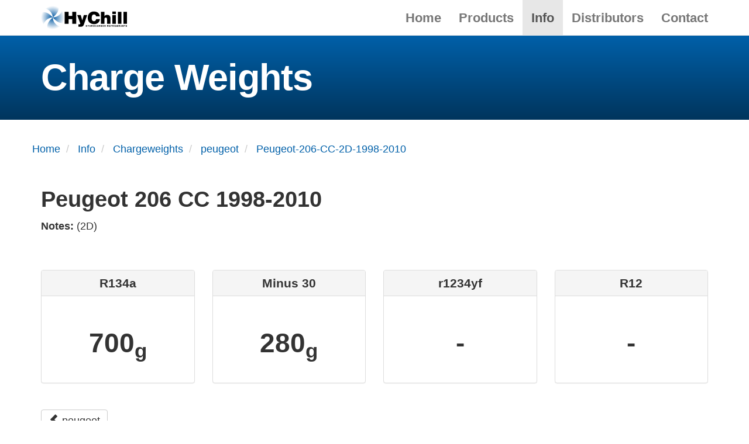

--- FILE ---
content_type: text/html; charset=UTF-8
request_url: https://hychill.com.au/info/chargeweights/peugeot/Peugeot-206-CC-2D-1998-2010
body_size: 1985
content:
<!DOCTYPE html>
<html lang="en">

<head>
    <meta charset="utf-8">
    <meta name="viewport" content="width=device-width, initial-scale=1">
    <meta name="description" content="" />
    <meta name="robots" content="index, follow" />

    <title>HyChill - Peugeot-206-CC-2D-1998-2010</title>

    <link href="https://hychill.com.au/assets/css/hychill.css" rel="stylesheet">    <!-- Matomo -->
<script>
    var _paq = window._paq = window._paq || [];
    /* tracker methods like "setCustomDimension" should be called before "trackPageView" */
    _paq.push(['trackPageView']);
    _paq.push(['enableLinkTracking']);
    (function() {
        var u="//analytics.hychill.com.au/matomo/";
        _paq.push(['setTrackerUrl', u+'matomo.php']);
        _paq.push(['setSiteId', '1']);
        var d=document, g=d.createElement('script'), s=d.getElementsByTagName('script')[0];
        g.async=true; g.src=u+'matomo.js'; s.parentNode.insertBefore(g,s);
    })();
</script>
<!-- End Matomo Code -->

    <link rel="icon" type="image/svg+xml" href="https://hychill.com.au/assets/svg/hychill-fav.svg">
</head>
<body>

<div id="wrap">

  <!-- Fixed navbar -->
<div class="navbar navbar-default navbar-fixed-top" role="navigation">
  <div class="container">

    <div class="navbar-header">
      <button type="button" class="navbar-toggle" data-toggle="collapse" data-target=".navbar-collapse">
        <span class="icon-bar"></span>
        <span class="icon-bar"></span>
        <span class="icon-bar"></span>
      </button>
      <a class="navbar-brand" href="https://hychill.com.au">
        <img height="40"
             src="https://hychill.com.au/assets/images/logo/hychill-duo-black.svg"
             alt="HyChill logo"></a>
    </div>

    <div class="navbar-collapse collapse">
      <ul class="nav navbar-nav navbar-right">
                              <li ><a
                href="https://hychill.com.au">Home</a></li>
                                        <li ><a
                href="https://hychill.com.au/products">Products</a></li>
                                        <li  class="active"><a
                href="https://hychill.com.au/info">Info</a></li>
                                        <li ><a
                href="https://hychill.com.au/distributors">Distributors</a></li>
                                        <li ><a
                href="https://hychill.com.au/contact">Contact</a></li>
                        </ul>
    </div>

  </div>
</div>

  <div class="content">


    <div class="strip strip-header-distributors">
      <div class="container">
        <div class="hytron">
          <h1>Charge Weights</h1>
        </div>
      </div>
    </div>

    <div class="container">

      <div class="row">
        <div class="hidden-xs">
<ol class="breadcrumb" itemscope itemtype="https://schema.org/BreadcrumbList">
  <li itemprop="itemListElement" itemscope itemtype="https://schema.org/ListItem" >
    <a href="https://hychill.com.au" itemprop="item"><span itemprop="name">Home</span></a>
    <meta itemprop="position" content="0" />
  </li>
  <li itemprop="itemListElement" itemscope itemtype="https://schema.org/ListItem" >
    <a href="https://hychill.com.au/info" itemprop="item"><span itemprop="name">Info</span></a>
    <meta itemprop="position" content="1" />
  </li>
  <li itemprop="itemListElement" itemscope itemtype="https://schema.org/ListItem" >
    <a href="https://hychill.com.au/info/chargeweights" itemprop="item"><span itemprop="name">Chargeweights</span></a>
    <meta itemprop="position" content="2" />
  </li>
  <li itemprop="itemListElement" itemscope itemtype="https://schema.org/ListItem" >
    <a href="https://hychill.com.au/info/chargeweights/peugeot" itemprop="item"><span itemprop="name">peugeot</span></a>
    <meta itemprop="position" content="3" />
  </li>
  <li itemprop="itemListElement" itemscope itemtype="https://schema.org/ListItem"  class="is-active">
    <a href="https://hychill.com.au/info/chargeweights/peugeot/Peugeot-206-CC-2D-1998-2010" itemprop="item"><span itemprop="name">Peugeot-206-CC-2D-1998-2010</span></a>
    <meta itemprop="position" content="4" />
  </li>
</ol>
</div>      </div>

      <div class="row">
        <div class="col-md-12">
          <h2>
            Peugeot 206 CC 1998-2010          </h2>

          <p><strong>Notes: </strong>(2D)</p>
        </div>
      </div>

      <div class="row" style="margin-top: 50px">

        <div class="col-md-3">
          <div class="panel panel-default text-center">
            <div class="panel-heading">
              <h3 class="panel-title">R134a</h3>
            </div>
            <div class="panel-body">
              <h1>700<sub>g</sub></h1>
            </div>
          </div>
        </div>

        <div class="col-md-3">
          <div class="panel panel-default text-center">
            <div class="panel-heading">
              <h3 class="panel-title">Minus 30</h3>
            </div>
            <div class="panel-body">
              <h1>280<sub>g</sub></h1>
            </div>
          </div>
        </div>

        <div class="col-md-3">
          <div class="panel panel-default text-center">
            <div class="panel-heading">
              <h3 class="panel-title">r1234yf</h3>
            </div>
            <div class="panel-body">
              <h1>-</h1>
            </div>
          </div>
        </div>

        <div class="col-md-3">
          <div class="panel panel-default text-center">
            <div class="panel-heading">
              <h3 class="panel-title">R12</h3>
            </div>
            <div class="panel-body">
              <h1>-</h1>
            </div>
          </div>
        </div>

      </div>

    </div>

    <div class="strip">
      <div class="container">
        <a class="btn btn-default" href="https://hychill.com.au/info/chargeweights/peugeot"><span class="glyphicon glyphicon-chevron-left"></span> peugeot</a>
      </div>
    </div>


  </div>
</div>

<footer>
  <div class="container">
    <div class="row">
      <div class="col-md-7 footer-title">
        <a href="https://hychill.com.au">
          <img width="230"
               src="https://hychill.com.au/assets/images/logo/hychill-duo-black.svg"
               alt="HyChill Logo">
        </a>
      </div>

      <div class="col-md-5">
        <div class="footer-banner" itemscope itemtype="http://schema.org/Organization">
          <h3 class="footer-title">For more information:</h3>
          <span title="Phone">Phone:</span> 1300 492 445 <small>(Australia)</small><br>
          <span title="Phone">Phone:</span> +61 3 9728 5055 <small>(International)</small><br>
          <a href="mailto:info@hychill.com">info@hychill.com</a><br><br>
          <span itemprop="name"><strong>HyChill Australia</strong></span><br>
          <address itemprop="address" itemscope itemtype="http://schema.org/PostalAddress">
            85a Canterbury Road, Kilsyth<br>
            Victoria, Australia 3137<br>
          </address>
        </div>
      </div>
    </div>
  </div>
</footer><script src="https://hychill.com.au/assets/js/jquery.min.js"></script><script src="https://hychill.com.au/assets/js/bootstrap.min.js"></script><script src="https://hychill.com.au/assets/js/modernizr.custom.21556.js"></script><script src="https://hychill.com.au/assets/js/jquery.matchHeight.js"></script>
<script type="text/javascript">
    if (!Modernizr.svg) {
        // wrap this in a closure to not expose any conflicts
        (function() {
            // grab all images. getElementsByTagName works with IE5.5 and up
            var imgs = document.getElementsByTagName('img'),endsWithDotSvg = /.*\.svg$/,i = 0,l = imgs.length;
            // quick for loop
            for(; i < l; ++i) {
                if(imgs[i].src.match(endsWithDotSvg)) {
                    // replace the png suffix with the svg one
                    imgs[i].src = imgs[i].src.slice(0, -3) + 'png';
                }
            }
        })();
    }
</script>


</body>
</html>
